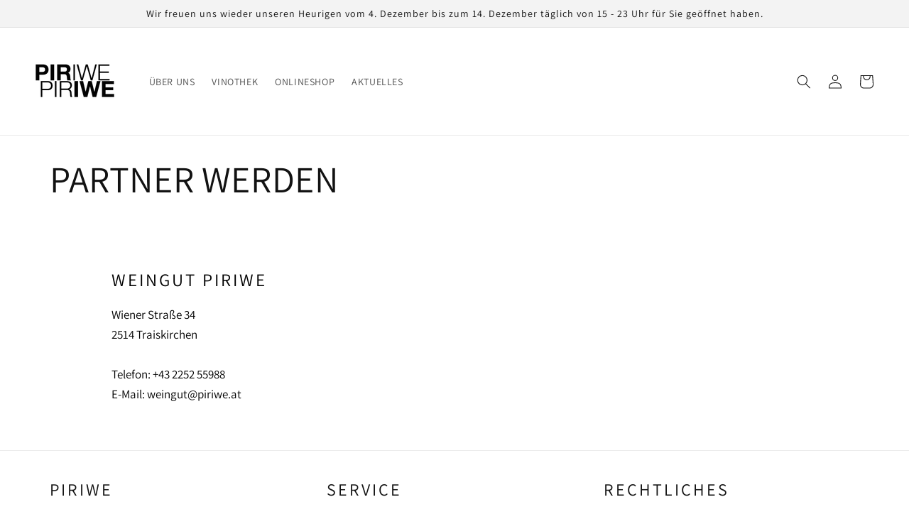

--- FILE ---
content_type: text/css
request_url: https://www.piriwe.at/cdn/shop/t/6/assets/WRK_base_addition.css?v=73354447673160786801707831487
body_size: 368
content:
/** Shopify CDN: Minification failed

Line 218:0 Unexpected "<"

**/
/* Additional CSS so as not to change the base.css for upgrades */


/* BASIS LAYOUT */

/* Abstand zum ersten Element vom Header*/

.spaced-section {
  margin-top: 0rem!important;
}

.shopify-policy__container {
    width: 75%!important;
    max-width: 900px!important;
}

@media only screen and (min-width:750px){

.page-width{
    padding:0 70px;
    max-width: 1500px;
}
  }
/* FONT */



.h1, h1 {
  font-size: 40px;
  line-height: 55px;
  letter-spacing: 4px;
  font-weight: 400;
}

.h2, h2 {
    font-size: 24px !important;
    line-height: 150% !important;
    letter-spacing: 3px !important;
    font-weight: 400 !important;  
  	margin-bottom: 9px !important;
} 

.h3, h3 {
	text-transform:uppercase;
    font-size: 16px !important;
    line-height: 25px !important;
    letter-spacing: 2px !important;
    font-weight: 400 !important;  
  	margin-bottom: 9px !important;
} 

.h4, h4 {
	text-transform:uppercase;
    font-size: 14px !important;
    letter-spacing: 1px !important;
    font-weight: 400 !important;  
} 

.rte p, .p {
    font-size: 16px !important;
    line-height: 25px !important;
    letter-spacing: 0.5px !important;
    font-weight: 400 !important;  
  	margin-bottom: 0px !important;
}


.lim-overlay-text {
    animation:fade-in 5s cubic-bezier(0.26, 0.54, 0.32, 1) 0s forwards;
    font-size:calc(var(--typeHeaderSize)*0.8);
    font-size: 15px !important;
    line-height: 24px !important;
    letter-spacing: 0px !important;
    font-weight: 400 !important; 
  	margin-bottom: 9px !important;      
}   
    
.lim-overlay-text i, .lim-overlay-text em{

    font-size:calc(var(--typeHeaderSize)*0.67);
	text-transform:uppercase;
    font-size: 15px !important;
    line-height: 25px !important;
    letter-spacing: 3px !important;
    font-weight: 400 !important;  
    margin-bottom: 0 !important; 
    font-style: normal !important;
} 

.lim-overlay-text a {

    font-size:calc(var(--typeHeaderSize)*0.67);
  	font-size: 15px !important;
  	line-height: 24px !important;
  	letter-spacing: 2px !important;
  	font-weight: 400 !important;
  	text-transform: uppercase !important;
} 

/* PRODUCT GRID */

/* Anzahl Flashchen pro Seite */

@media screen and (min-width: 990px) {
  .grid--quarter-max.grid--4-col-desktop .grid__item {
    max-width: 19%;
  }
}

/* Layout Flaschen im Grid */

@media screen and (min-width: 750px) {
  .grid__item {
    padding-left: 5rem;
    padding-right: 5rem;
    padding-bottom: 1rem;
    width: calc(25% - 1rem * 3 / 4);
    max-width: 50%;
  }
}

@media screen and (min-width: 750px) {
  .grid__item {
    padding-left: 5rem;
    padding-right: 5rem;
    padding-bottom: 1rem;
    width: calc(25% - 1rem * 3 / 4);
  }
}

@media screen and (min-width: 750px) {
  .grid__item.product__info-wrapper {
    max-width:60%!important;
  }
}
@media screen and (min-width: 750px) {
  .grid__item.product__media-wrapper {
    max-width:40%!important;
  }
}




/* Font Grössen für Product Grid */

.price {
  align-items: center!important;
    display: inline!important;
  font-size: 1.2rem!important;
  margin-top: 0px!important;
}

@media only screen and (min-width: 750px) {
	.card-information {
	    text-align: center!important;
	}
}  

h5,
.h5 {
  font-size: calc(var(--font-heading-scale) * 1.2rem)!important;
}

@media only screen and (min-width: 750px) {
  h5,
  .h5 {
    font-size: calc(var(--font-heading-scale) * 1.4rem)!important;
    margin-bottom: 0px !important;
    text-align: center;
  }
}

/* Font Grössen für Cookie Banner */


.shopify-pc__banner__body p, shopify-pc__prefs__scrollable p, shopify-pc__prefs__scrollable ul {
    font-size: 16px !important;
    line-height: 25px !important;
    letter-spacing: 0.5px !important;
    font-weight: 400 !important;  
  	margin-bottom: 0px !important;
}



.shopify-pc__prefs__overlay h2 {
    font-size: 16px !important;
    line-height: 150% !important;
    letter-spacing: 0.5px !important;
    font-weight: 400 !important;  
  	margin-bottom: 9px !important;
} 

.shopify-pc__prefs__header-title h3 {
	text-transform:uppercase;
    font-size: 16px !important;
    line-height: 25px !important;
    letter-spacing: 2px !important;
    font-weight: 400 !important;  
  	margin-bottom: 9px !important;
}

.shopify-pc__prefs__options label {
	text-transform:uppercase;
    font-size: 16px !important;
    line-height: 25px !important;
    letter-spacing: 2px !important;
    font-weight: 400 !important;  
  	margin-bottom: 9px !important;
}  

<h2 id="shopify-pc__prefs__header-title">Cookie-Konfigurationen</h2>

/* Bilder Animation reduzieren Blog und Produkte*/

.article-content:hover img {
  transform: scale(1.003)!important;
}

.card-wrapper:hover img {
    transform: scale(1.003)!important;
  }


/* Grid Aufteilung featured collection*/


@media screen and (min-width: 990px) {
  .grid--5-col-desktop .grid__item {
    width: calc(20% - var(--grid-desktop-horizontal-spacing) * 4 / 5);
  }  
}

--- FILE ---
content_type: text/css
request_url: https://www.piriwe.at/cdn/shop/t/6/assets/WRK_section-complex.css?v=117666727581453470461683880130
body_size: -6
content:
.grid-complex-container{display:grid;grid-template-columns:7.6% 7.6% 7.6% 7.6% 7.6% 7.6% auto 7.6% 7.6% 7.6% 7.6% 7.6% 7.6%}.complex_frame_yes{border:1px solid black}.complex_frame_no{border:0px solid black}@media only screen and (max-width:768px){.grid-complex-container{display:grid;grid-template-columns:auto!important;grid-template-rows:auto!important;grid-gap:20px 0px}.complex-image{margin-left:0%!important;margin-top:0%!important;justify-self:center!important;padding-left:0!important}.element0{display:none;!important}.element1{grid-row:1 / 1!important;grid-column:1 / 1!important;margin:0!important}.element2{grid-row:2 / 2!important;grid-column:1 / 1!important;margin:0!important}.element3{grid-row:3 / 3!important;grid-column:1 / 1!important;margin:0!important}.element4{grid-row:4 / 4!important;grid-column:1 / 1!important;margin:0!important}.element5{grid-row:5 / 5!important;grid-column:1 / 1!important;margin:0!important}.element6{grid-row:6 / 6!important;grid-column:1 / 1!important;margin:0!important}.element7{grid-row:7 / 7!important;grid-column:1 / 1!important;margin:0!important}.element8{grid-row:8 / 8!important;grid-column:1 / 1!important;margin:0!important}.element9{grid-row:9 / 9!important;grid-column:1 / 1!important;margin:0!important}.element10{grid-row:10 / 10!important;grid-column:1 / 1!important;margin:0!important}.element11{grid-row:11 / 11!important;grid-column:1 / 1!important;margin:0!important}.element12{grid-row:12 / 12!important;grid-column:1 / 1!important;margin:0!important}.element13{grid-row:13 / 13!important;grid-column:1 / 1!important;margin:0!important}.element14{grid-row:14 / 14!important;grid-column:1 / 1!important;margin:0!important}.element15{grid-row:15 / 15!important;grid-column:1 / 1!important;margin:0!important}.element16{grid-row:16 / 16!important;grid-column:1 / 1!important;margin:0!important}.element17{grid-row:17 / 17!important;grid-column:1 / 1!important;margin:0!important}.element18{grid-row:18 / 18!important;grid-column:1 / 1!important;margin:0!important}.element19{grid-row:19 / 19!important;grid-column:1 / 1!important;margin:0!important}.element20{grid-row:20 / 20!important;grid-column:1 / 1!important;margin:0!important}.complex-center-yes{margin-left:auto!important;margin-right:auto!important}.complex-center-right{float:right}}.hero__media,.hero__media-container{background-color:#fff!important;opacity:1!important;color:#fff!important}@media only screen and (min-width:769px){.hero__text-content .hero__link{margin-top:15px}}.complex-overlay-container{position:absolute;top:0%;left:0%}.complex-overlay-grid{top:0%;left:0%}@media only screen and (max-width:768px){.complex-no-overlay-content{padding:0!important}}.complex-overlay-title{display:block;animation:fade-in 3s cubic-bezier(.26,.54,.32,1) 0s forwards;line-height:35px!important;letter-spacing:4px!important;font-weight:400!important;margin-bottom:9px!important}.complex-overlay-subtitle{display:block;animation:fade-in 4s cubic-bezier(.26,.54,.32,1) 0s forwards;font-size:calc(var(--typeHeaderSize)*.67);text-transform:uppercase;font-size:15px!important;line-height:150%!important;letter-spacing:3px!important;font-weight:400!important;margin-bottom:9px!important}.complex-overlay-text{animation:fade-in 5s cubic-bezier(.26,.54,.32,1) 0s forwards;font-size:calc(var(--typeHeaderSize)*.8);font-size:15px!important;line-height:28px!important;letter-spacing:0px!important;font-weight:400!important;margin-bottom:9px!important}.complex-overlay-text i,.complex-overlay-text em{font-size:calc(var(--typeHeaderSize)*.67);text-transform:uppercase;font-size:15px!important;line-height:28px!important;letter-spacing:3px!important;font-weight:400!important;margin-bottom:0!important;font-style:normal!important}.complex-overlay-text a,.complex-overlay-text strong,.complex-overlay-text b{font-size:calc(var(--typeHeaderSize)*.67);font-size:15px!important;line-height:28px!important;letter-spacing:2px!important;font-weight:400!important;text-transform:uppercase!important}.complex-overlay-button{animation:fade-in 6s cubic-bezier(.26,.54,.32,1) 0s forwards}@media only screen and (min-width:769px){.complex-overlay-subtitle{font-size:var(--typeHeaderSize)*.67}.complex-overlay-text{font-size:var(--typeHeaderSize)*.5}}.complex-center-yes{display:block;margin-left:auto!important;margin-right:auto!important}.section-header__title{font-size:21px!important;line-height:35px!important;letter-spacing:4px!important;font-weight:400!important;margin-bottom:3px!important}.text-left{text-align:left!important}.text-right{text-align:right!important}.text-center{text-align:center!important}
/*# sourceMappingURL=/cdn/shop/t/6/assets/WRK_section-complex.css.map?v=117666727581453470461683880130 */
